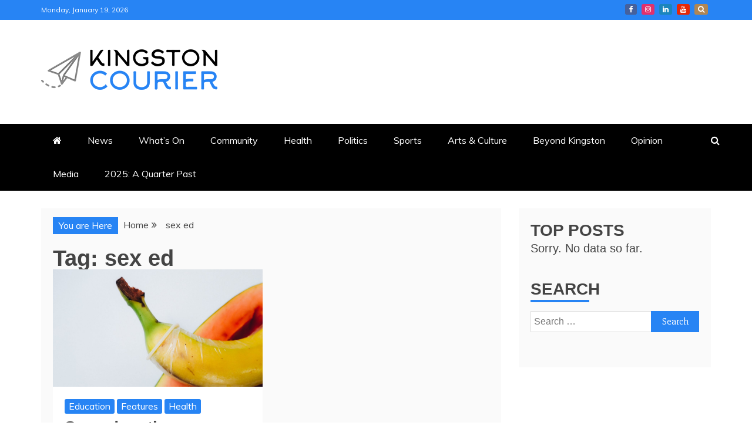

--- FILE ---
content_type: text/html; charset=UTF-8
request_url: https://kingstoncourier.co.uk/tag/sex-ed/
body_size: 75826
content:
<!doctype html>
<html lang="en-US">
<head>
    <meta charset="UTF-8">
    <meta name="viewport" content="width=device-width, initial-scale=1">
    <link rel="profile" href="https://gmpg.org/xfn/11">

    
<!-- Author Meta Tags by Molongui Authorship, visit: https://wordpress.org/plugins/molongui-authorship/ -->
<!-- /Molongui Authorship -->

<meta name='robots' content='index, follow, max-image-preview:large, max-snippet:-1, max-video-preview:-1' />
	<style>img:is([sizes="auto" i], [sizes^="auto," i]) { contain-intrinsic-size: 3000px 1500px }</style>
	
	<!-- This site is optimized with the Yoast SEO plugin v26.3 - https://yoast.com/wordpress/plugins/seo/ -->
	<title>sex ed Archives &#8211; Kingston Courier</title>
	<link rel="canonical" href="https://kingstoncourier.co.uk/tag/sex-ed/" />
	<meta property="og:locale" content="en_US" />
	<meta property="og:type" content="article" />
	<meta property="og:title" content="sex ed Archives &#8211; Kingston Courier" />
	<meta property="og:url" content="https://kingstoncourier.co.uk/tag/sex-ed/" />
	<meta property="og:site_name" content="Kingston Courier" />
	<meta name="twitter:card" content="summary_large_image" />
	<meta name="twitter:site" content="@courierkingston" />
	<script type="application/ld+json" class="yoast-schema-graph">{"@context":"https://schema.org","@graph":[{"@type":"CollectionPage","@id":"https://kingstoncourier.co.uk/tag/sex-ed/","url":"https://kingstoncourier.co.uk/tag/sex-ed/","name":"sex ed Archives &#8211; Kingston Courier","isPartOf":{"@id":"https://kingstoncourier.co.uk/#website"},"primaryImageOfPage":{"@id":"https://kingstoncourier.co.uk/tag/sex-ed/#primaryimage"},"image":{"@id":"https://kingstoncourier.co.uk/tag/sex-ed/#primaryimage"},"thumbnailUrl":"https://kingstoncourier.co.uk/wp-content/uploads/2021/11/Sex-Ed-Feature-Image-1-scaled-e1639066962517.jpg","breadcrumb":{"@id":"https://kingstoncourier.co.uk/tag/sex-ed/#breadcrumb"},"inLanguage":"en-US"},{"@type":"ImageObject","inLanguage":"en-US","@id":"https://kingstoncourier.co.uk/tag/sex-ed/#primaryimage","url":"https://kingstoncourier.co.uk/wp-content/uploads/2021/11/Sex-Ed-Feature-Image-1-scaled-e1639066962517.jpg","contentUrl":"https://kingstoncourier.co.uk/wp-content/uploads/2021/11/Sex-Ed-Feature-Image-1-scaled-e1639066962517.jpg","width":2560,"height":1440,"caption":"Photo by Charles Deluvio on Unsplash"},{"@type":"BreadcrumbList","@id":"https://kingstoncourier.co.uk/tag/sex-ed/#breadcrumb","itemListElement":[{"@type":"ListItem","position":1,"name":"Home","item":"https://kingstoncourier.co.uk/"},{"@type":"ListItem","position":2,"name":"sex ed"}]},{"@type":"WebSite","@id":"https://kingstoncourier.co.uk/#website","url":"https://kingstoncourier.co.uk/","name":"Kingston Courier","description":"News &amp; Views from Kingston and Surrounds","publisher":{"@id":"https://kingstoncourier.co.uk/#organization"},"potentialAction":[{"@type":"SearchAction","target":{"@type":"EntryPoint","urlTemplate":"https://kingstoncourier.co.uk/?s={search_term_string}"},"query-input":{"@type":"PropertyValueSpecification","valueRequired":true,"valueName":"search_term_string"}}],"inLanguage":"en-US"},{"@type":"Organization","@id":"https://kingstoncourier.co.uk/#organization","name":"Kingston University","url":"https://kingstoncourier.co.uk/","logo":{"@type":"ImageObject","inLanguage":"en-US","@id":"https://kingstoncourier.co.uk/#/schema/logo/image/","url":"https://kingstoncourier.co.uk/wp-content/uploads/2023/10/cropped-300.png","contentUrl":"https://kingstoncourier.co.uk/wp-content/uploads/2023/10/cropped-300.png","width":300,"height":69,"caption":"Kingston University"},"image":{"@id":"https://kingstoncourier.co.uk/#/schema/logo/image/"},"sameAs":["https://www.facebook.com/kingstoncourier/","https://x.com/courierkingston","https://www.instagram.com/thekingstoncourier/?hl=en","https://www.youtube.com/channel/UC5paIzw7-oa9kJL77WZY6yA/featured"]}]}</script>
	<!-- / Yoast SEO plugin. -->


<link rel='dns-prefetch' href='//fonts.googleapis.com' />
<link rel="alternate" type="application/rss+xml" title="Kingston Courier &raquo; Feed" href="https://kingstoncourier.co.uk/feed/" />
<link rel="alternate" type="application/rss+xml" title="Kingston Courier &raquo; Comments Feed" href="https://kingstoncourier.co.uk/comments/feed/" />
<script type="text/javascript" id="wpp-js" src="https://kingstoncourier.co.uk/wp-content/plugins/wordpress-popular-posts/assets/js/wpp.min.js?ver=7.3.6" data-sampling="0" data-sampling-rate="100" data-api-url="https://kingstoncourier.co.uk/wp-json/wordpress-popular-posts" data-post-id="0" data-token="67b11e9748" data-lang="0" data-debug="0"></script>
<link rel="alternate" type="application/rss+xml" title="Kingston Courier &raquo; sex ed Tag Feed" href="https://kingstoncourier.co.uk/tag/sex-ed/feed/" />
		<!-- This site uses the Google Analytics by ExactMetrics plugin v8.11.1 - Using Analytics tracking - https://www.exactmetrics.com/ -->
							<script src="//www.googletagmanager.com/gtag/js?id=G-DL7GXEVYDD"  data-cfasync="false" data-wpfc-render="false" type="text/javascript" async></script>
			<script data-cfasync="false" data-wpfc-render="false" type="text/javascript">
				var em_version = '8.11.1';
				var em_track_user = true;
				var em_no_track_reason = '';
								var ExactMetricsDefaultLocations = {"page_location":"https:\/\/kingstoncourier.co.uk\/tag\/sex-ed\/"};
								if ( typeof ExactMetricsPrivacyGuardFilter === 'function' ) {
					var ExactMetricsLocations = (typeof ExactMetricsExcludeQuery === 'object') ? ExactMetricsPrivacyGuardFilter( ExactMetricsExcludeQuery ) : ExactMetricsPrivacyGuardFilter( ExactMetricsDefaultLocations );
				} else {
					var ExactMetricsLocations = (typeof ExactMetricsExcludeQuery === 'object') ? ExactMetricsExcludeQuery : ExactMetricsDefaultLocations;
				}

								var disableStrs = [
										'ga-disable-G-DL7GXEVYDD',
									];

				/* Function to detect opted out users */
				function __gtagTrackerIsOptedOut() {
					for (var index = 0; index < disableStrs.length; index++) {
						if (document.cookie.indexOf(disableStrs[index] + '=true') > -1) {
							return true;
						}
					}

					return false;
				}

				/* Disable tracking if the opt-out cookie exists. */
				if (__gtagTrackerIsOptedOut()) {
					for (var index = 0; index < disableStrs.length; index++) {
						window[disableStrs[index]] = true;
					}
				}

				/* Opt-out function */
				function __gtagTrackerOptout() {
					for (var index = 0; index < disableStrs.length; index++) {
						document.cookie = disableStrs[index] + '=true; expires=Thu, 31 Dec 2099 23:59:59 UTC; path=/';
						window[disableStrs[index]] = true;
					}
				}

				if ('undefined' === typeof gaOptout) {
					function gaOptout() {
						__gtagTrackerOptout();
					}
				}
								window.dataLayer = window.dataLayer || [];

				window.ExactMetricsDualTracker = {
					helpers: {},
					trackers: {},
				};
				if (em_track_user) {
					function __gtagDataLayer() {
						dataLayer.push(arguments);
					}

					function __gtagTracker(type, name, parameters) {
						if (!parameters) {
							parameters = {};
						}

						if (parameters.send_to) {
							__gtagDataLayer.apply(null, arguments);
							return;
						}

						if (type === 'event') {
														parameters.send_to = exactmetrics_frontend.v4_id;
							var hookName = name;
							if (typeof parameters['event_category'] !== 'undefined') {
								hookName = parameters['event_category'] + ':' + name;
							}

							if (typeof ExactMetricsDualTracker.trackers[hookName] !== 'undefined') {
								ExactMetricsDualTracker.trackers[hookName](parameters);
							} else {
								__gtagDataLayer('event', name, parameters);
							}
							
						} else {
							__gtagDataLayer.apply(null, arguments);
						}
					}

					__gtagTracker('js', new Date());
					__gtagTracker('set', {
						'developer_id.dNDMyYj': true,
											});
					if ( ExactMetricsLocations.page_location ) {
						__gtagTracker('set', ExactMetricsLocations);
					}
										__gtagTracker('config', 'G-DL7GXEVYDD', {"forceSSL":"true"} );
										window.gtag = __gtagTracker;										(function () {
						/* https://developers.google.com/analytics/devguides/collection/analyticsjs/ */
						/* ga and __gaTracker compatibility shim. */
						var noopfn = function () {
							return null;
						};
						var newtracker = function () {
							return new Tracker();
						};
						var Tracker = function () {
							return null;
						};
						var p = Tracker.prototype;
						p.get = noopfn;
						p.set = noopfn;
						p.send = function () {
							var args = Array.prototype.slice.call(arguments);
							args.unshift('send');
							__gaTracker.apply(null, args);
						};
						var __gaTracker = function () {
							var len = arguments.length;
							if (len === 0) {
								return;
							}
							var f = arguments[len - 1];
							if (typeof f !== 'object' || f === null || typeof f.hitCallback !== 'function') {
								if ('send' === arguments[0]) {
									var hitConverted, hitObject = false, action;
									if ('event' === arguments[1]) {
										if ('undefined' !== typeof arguments[3]) {
											hitObject = {
												'eventAction': arguments[3],
												'eventCategory': arguments[2],
												'eventLabel': arguments[4],
												'value': arguments[5] ? arguments[5] : 1,
											}
										}
									}
									if ('pageview' === arguments[1]) {
										if ('undefined' !== typeof arguments[2]) {
											hitObject = {
												'eventAction': 'page_view',
												'page_path': arguments[2],
											}
										}
									}
									if (typeof arguments[2] === 'object') {
										hitObject = arguments[2];
									}
									if (typeof arguments[5] === 'object') {
										Object.assign(hitObject, arguments[5]);
									}
									if ('undefined' !== typeof arguments[1].hitType) {
										hitObject = arguments[1];
										if ('pageview' === hitObject.hitType) {
											hitObject.eventAction = 'page_view';
										}
									}
									if (hitObject) {
										action = 'timing' === arguments[1].hitType ? 'timing_complete' : hitObject.eventAction;
										hitConverted = mapArgs(hitObject);
										__gtagTracker('event', action, hitConverted);
									}
								}
								return;
							}

							function mapArgs(args) {
								var arg, hit = {};
								var gaMap = {
									'eventCategory': 'event_category',
									'eventAction': 'event_action',
									'eventLabel': 'event_label',
									'eventValue': 'event_value',
									'nonInteraction': 'non_interaction',
									'timingCategory': 'event_category',
									'timingVar': 'name',
									'timingValue': 'value',
									'timingLabel': 'event_label',
									'page': 'page_path',
									'location': 'page_location',
									'title': 'page_title',
									'referrer' : 'page_referrer',
								};
								for (arg in args) {
																		if (!(!args.hasOwnProperty(arg) || !gaMap.hasOwnProperty(arg))) {
										hit[gaMap[arg]] = args[arg];
									} else {
										hit[arg] = args[arg];
									}
								}
								return hit;
							}

							try {
								f.hitCallback();
							} catch (ex) {
							}
						};
						__gaTracker.create = newtracker;
						__gaTracker.getByName = newtracker;
						__gaTracker.getAll = function () {
							return [];
						};
						__gaTracker.remove = noopfn;
						__gaTracker.loaded = true;
						window['__gaTracker'] = __gaTracker;
					})();
									} else {
										console.log("");
					(function () {
						function __gtagTracker() {
							return null;
						}

						window['__gtagTracker'] = __gtagTracker;
						window['gtag'] = __gtagTracker;
					})();
									}
			</script>
							<!-- / Google Analytics by ExactMetrics -->
		<script type="text/javascript">
/* <![CDATA[ */
window._wpemojiSettings = {"baseUrl":"https:\/\/s.w.org\/images\/core\/emoji\/16.0.1\/72x72\/","ext":".png","svgUrl":"https:\/\/s.w.org\/images\/core\/emoji\/16.0.1\/svg\/","svgExt":".svg","source":{"concatemoji":"https:\/\/kingstoncourier.co.uk\/wp-includes\/js\/wp-emoji-release.min.js?ver=6.8.3"}};
/*! This file is auto-generated */
!function(s,n){var o,i,e;function c(e){try{var t={supportTests:e,timestamp:(new Date).valueOf()};sessionStorage.setItem(o,JSON.stringify(t))}catch(e){}}function p(e,t,n){e.clearRect(0,0,e.canvas.width,e.canvas.height),e.fillText(t,0,0);var t=new Uint32Array(e.getImageData(0,0,e.canvas.width,e.canvas.height).data),a=(e.clearRect(0,0,e.canvas.width,e.canvas.height),e.fillText(n,0,0),new Uint32Array(e.getImageData(0,0,e.canvas.width,e.canvas.height).data));return t.every(function(e,t){return e===a[t]})}function u(e,t){e.clearRect(0,0,e.canvas.width,e.canvas.height),e.fillText(t,0,0);for(var n=e.getImageData(16,16,1,1),a=0;a<n.data.length;a++)if(0!==n.data[a])return!1;return!0}function f(e,t,n,a){switch(t){case"flag":return n(e,"\ud83c\udff3\ufe0f\u200d\u26a7\ufe0f","\ud83c\udff3\ufe0f\u200b\u26a7\ufe0f")?!1:!n(e,"\ud83c\udde8\ud83c\uddf6","\ud83c\udde8\u200b\ud83c\uddf6")&&!n(e,"\ud83c\udff4\udb40\udc67\udb40\udc62\udb40\udc65\udb40\udc6e\udb40\udc67\udb40\udc7f","\ud83c\udff4\u200b\udb40\udc67\u200b\udb40\udc62\u200b\udb40\udc65\u200b\udb40\udc6e\u200b\udb40\udc67\u200b\udb40\udc7f");case"emoji":return!a(e,"\ud83e\udedf")}return!1}function g(e,t,n,a){var r="undefined"!=typeof WorkerGlobalScope&&self instanceof WorkerGlobalScope?new OffscreenCanvas(300,150):s.createElement("canvas"),o=r.getContext("2d",{willReadFrequently:!0}),i=(o.textBaseline="top",o.font="600 32px Arial",{});return e.forEach(function(e){i[e]=t(o,e,n,a)}),i}function t(e){var t=s.createElement("script");t.src=e,t.defer=!0,s.head.appendChild(t)}"undefined"!=typeof Promise&&(o="wpEmojiSettingsSupports",i=["flag","emoji"],n.supports={everything:!0,everythingExceptFlag:!0},e=new Promise(function(e){s.addEventListener("DOMContentLoaded",e,{once:!0})}),new Promise(function(t){var n=function(){try{var e=JSON.parse(sessionStorage.getItem(o));if("object"==typeof e&&"number"==typeof e.timestamp&&(new Date).valueOf()<e.timestamp+604800&&"object"==typeof e.supportTests)return e.supportTests}catch(e){}return null}();if(!n){if("undefined"!=typeof Worker&&"undefined"!=typeof OffscreenCanvas&&"undefined"!=typeof URL&&URL.createObjectURL&&"undefined"!=typeof Blob)try{var e="postMessage("+g.toString()+"("+[JSON.stringify(i),f.toString(),p.toString(),u.toString()].join(",")+"));",a=new Blob([e],{type:"text/javascript"}),r=new Worker(URL.createObjectURL(a),{name:"wpTestEmojiSupports"});return void(r.onmessage=function(e){c(n=e.data),r.terminate(),t(n)})}catch(e){}c(n=g(i,f,p,u))}t(n)}).then(function(e){for(var t in e)n.supports[t]=e[t],n.supports.everything=n.supports.everything&&n.supports[t],"flag"!==t&&(n.supports.everythingExceptFlag=n.supports.everythingExceptFlag&&n.supports[t]);n.supports.everythingExceptFlag=n.supports.everythingExceptFlag&&!n.supports.flag,n.DOMReady=!1,n.readyCallback=function(){n.DOMReady=!0}}).then(function(){return e}).then(function(){var e;n.supports.everything||(n.readyCallback(),(e=n.source||{}).concatemoji?t(e.concatemoji):e.wpemoji&&e.twemoji&&(t(e.twemoji),t(e.wpemoji)))}))}((window,document),window._wpemojiSettings);
/* ]]> */
</script>
<style id='wp-emoji-styles-inline-css' type='text/css'>

	img.wp-smiley, img.emoji {
		display: inline !important;
		border: none !important;
		box-shadow: none !important;
		height: 1em !important;
		width: 1em !important;
		margin: 0 0.07em !important;
		vertical-align: -0.1em !important;
		background: none !important;
		padding: 0 !important;
	}
</style>
<link rel='stylesheet' id='wp-block-library-css' href='https://kingstoncourier.co.uk/wp-includes/css/dist/block-library/style.min.css?ver=6.8.3' type='text/css' media='all' />
<style id='wp-block-library-theme-inline-css' type='text/css'>
.wp-block-audio :where(figcaption){color:#555;font-size:13px;text-align:center}.is-dark-theme .wp-block-audio :where(figcaption){color:#ffffffa6}.wp-block-audio{margin:0 0 1em}.wp-block-code{border:1px solid #ccc;border-radius:4px;font-family:Menlo,Consolas,monaco,monospace;padding:.8em 1em}.wp-block-embed :where(figcaption){color:#555;font-size:13px;text-align:center}.is-dark-theme .wp-block-embed :where(figcaption){color:#ffffffa6}.wp-block-embed{margin:0 0 1em}.blocks-gallery-caption{color:#555;font-size:13px;text-align:center}.is-dark-theme .blocks-gallery-caption{color:#ffffffa6}:root :where(.wp-block-image figcaption){color:#555;font-size:13px;text-align:center}.is-dark-theme :root :where(.wp-block-image figcaption){color:#ffffffa6}.wp-block-image{margin:0 0 1em}.wp-block-pullquote{border-bottom:4px solid;border-top:4px solid;color:currentColor;margin-bottom:1.75em}.wp-block-pullquote cite,.wp-block-pullquote footer,.wp-block-pullquote__citation{color:currentColor;font-size:.8125em;font-style:normal;text-transform:uppercase}.wp-block-quote{border-left:.25em solid;margin:0 0 1.75em;padding-left:1em}.wp-block-quote cite,.wp-block-quote footer{color:currentColor;font-size:.8125em;font-style:normal;position:relative}.wp-block-quote:where(.has-text-align-right){border-left:none;border-right:.25em solid;padding-left:0;padding-right:1em}.wp-block-quote:where(.has-text-align-center){border:none;padding-left:0}.wp-block-quote.is-large,.wp-block-quote.is-style-large,.wp-block-quote:where(.is-style-plain){border:none}.wp-block-search .wp-block-search__label{font-weight:700}.wp-block-search__button{border:1px solid #ccc;padding:.375em .625em}:where(.wp-block-group.has-background){padding:1.25em 2.375em}.wp-block-separator.has-css-opacity{opacity:.4}.wp-block-separator{border:none;border-bottom:2px solid;margin-left:auto;margin-right:auto}.wp-block-separator.has-alpha-channel-opacity{opacity:1}.wp-block-separator:not(.is-style-wide):not(.is-style-dots){width:100px}.wp-block-separator.has-background:not(.is-style-dots){border-bottom:none;height:1px}.wp-block-separator.has-background:not(.is-style-wide):not(.is-style-dots){height:2px}.wp-block-table{margin:0 0 1em}.wp-block-table td,.wp-block-table th{word-break:normal}.wp-block-table :where(figcaption){color:#555;font-size:13px;text-align:center}.is-dark-theme .wp-block-table :where(figcaption){color:#ffffffa6}.wp-block-video :where(figcaption){color:#555;font-size:13px;text-align:center}.is-dark-theme .wp-block-video :where(figcaption){color:#ffffffa6}.wp-block-video{margin:0 0 1em}:root :where(.wp-block-template-part.has-background){margin-bottom:0;margin-top:0;padding:1.25em 2.375em}
</style>
<style id='classic-theme-styles-inline-css' type='text/css'>
/*! This file is auto-generated */
.wp-block-button__link{color:#fff;background-color:#32373c;border-radius:9999px;box-shadow:none;text-decoration:none;padding:calc(.667em + 2px) calc(1.333em + 2px);font-size:1.125em}.wp-block-file__button{background:#32373c;color:#fff;text-decoration:none}
</style>
<link rel='stylesheet' id='liveblog24_live_blogging_tool-cgb-style-css-css' href='https://kingstoncourier.co.uk/wp-content/plugins/24liveblog/dist/blocks.style.build.css' type='text/css' media='all' />
<style id='collapsing-archives-style-inline-css' type='text/css'>


</style>
<style id='global-styles-inline-css' type='text/css'>
:root{--wp--preset--aspect-ratio--square: 1;--wp--preset--aspect-ratio--4-3: 4/3;--wp--preset--aspect-ratio--3-4: 3/4;--wp--preset--aspect-ratio--3-2: 3/2;--wp--preset--aspect-ratio--2-3: 2/3;--wp--preset--aspect-ratio--16-9: 16/9;--wp--preset--aspect-ratio--9-16: 9/16;--wp--preset--color--black: #000000;--wp--preset--color--cyan-bluish-gray: #abb8c3;--wp--preset--color--white: #ffffff;--wp--preset--color--pale-pink: #f78da7;--wp--preset--color--vivid-red: #cf2e2e;--wp--preset--color--luminous-vivid-orange: #ff6900;--wp--preset--color--luminous-vivid-amber: #fcb900;--wp--preset--color--light-green-cyan: #7bdcb5;--wp--preset--color--vivid-green-cyan: #00d084;--wp--preset--color--pale-cyan-blue: #8ed1fc;--wp--preset--color--vivid-cyan-blue: #0693e3;--wp--preset--color--vivid-purple: #9b51e0;--wp--preset--gradient--vivid-cyan-blue-to-vivid-purple: linear-gradient(135deg,rgba(6,147,227,1) 0%,rgb(155,81,224) 100%);--wp--preset--gradient--light-green-cyan-to-vivid-green-cyan: linear-gradient(135deg,rgb(122,220,180) 0%,rgb(0,208,130) 100%);--wp--preset--gradient--luminous-vivid-amber-to-luminous-vivid-orange: linear-gradient(135deg,rgba(252,185,0,1) 0%,rgba(255,105,0,1) 100%);--wp--preset--gradient--luminous-vivid-orange-to-vivid-red: linear-gradient(135deg,rgba(255,105,0,1) 0%,rgb(207,46,46) 100%);--wp--preset--gradient--very-light-gray-to-cyan-bluish-gray: linear-gradient(135deg,rgb(238,238,238) 0%,rgb(169,184,195) 100%);--wp--preset--gradient--cool-to-warm-spectrum: linear-gradient(135deg,rgb(74,234,220) 0%,rgb(151,120,209) 20%,rgb(207,42,186) 40%,rgb(238,44,130) 60%,rgb(251,105,98) 80%,rgb(254,248,76) 100%);--wp--preset--gradient--blush-light-purple: linear-gradient(135deg,rgb(255,206,236) 0%,rgb(152,150,240) 100%);--wp--preset--gradient--blush-bordeaux: linear-gradient(135deg,rgb(254,205,165) 0%,rgb(254,45,45) 50%,rgb(107,0,62) 100%);--wp--preset--gradient--luminous-dusk: linear-gradient(135deg,rgb(255,203,112) 0%,rgb(199,81,192) 50%,rgb(65,88,208) 100%);--wp--preset--gradient--pale-ocean: linear-gradient(135deg,rgb(255,245,203) 0%,rgb(182,227,212) 50%,rgb(51,167,181) 100%);--wp--preset--gradient--electric-grass: linear-gradient(135deg,rgb(202,248,128) 0%,rgb(113,206,126) 100%);--wp--preset--gradient--midnight: linear-gradient(135deg,rgb(2,3,129) 0%,rgb(40,116,252) 100%);--wp--preset--font-size--small: 13px;--wp--preset--font-size--medium: 20px;--wp--preset--font-size--large: 36px;--wp--preset--font-size--x-large: 42px;--wp--preset--spacing--20: 0.44rem;--wp--preset--spacing--30: 0.67rem;--wp--preset--spacing--40: 1rem;--wp--preset--spacing--50: 1.5rem;--wp--preset--spacing--60: 2.25rem;--wp--preset--spacing--70: 3.38rem;--wp--preset--spacing--80: 5.06rem;--wp--preset--shadow--natural: 6px 6px 9px rgba(0, 0, 0, 0.2);--wp--preset--shadow--deep: 12px 12px 50px rgba(0, 0, 0, 0.4);--wp--preset--shadow--sharp: 6px 6px 0px rgba(0, 0, 0, 0.2);--wp--preset--shadow--outlined: 6px 6px 0px -3px rgba(255, 255, 255, 1), 6px 6px rgba(0, 0, 0, 1);--wp--preset--shadow--crisp: 6px 6px 0px rgba(0, 0, 0, 1);}:where(.is-layout-flex){gap: 0.5em;}:where(.is-layout-grid){gap: 0.5em;}body .is-layout-flex{display: flex;}.is-layout-flex{flex-wrap: wrap;align-items: center;}.is-layout-flex > :is(*, div){margin: 0;}body .is-layout-grid{display: grid;}.is-layout-grid > :is(*, div){margin: 0;}:where(.wp-block-columns.is-layout-flex){gap: 2em;}:where(.wp-block-columns.is-layout-grid){gap: 2em;}:where(.wp-block-post-template.is-layout-flex){gap: 1.25em;}:where(.wp-block-post-template.is-layout-grid){gap: 1.25em;}.has-black-color{color: var(--wp--preset--color--black) !important;}.has-cyan-bluish-gray-color{color: var(--wp--preset--color--cyan-bluish-gray) !important;}.has-white-color{color: var(--wp--preset--color--white) !important;}.has-pale-pink-color{color: var(--wp--preset--color--pale-pink) !important;}.has-vivid-red-color{color: var(--wp--preset--color--vivid-red) !important;}.has-luminous-vivid-orange-color{color: var(--wp--preset--color--luminous-vivid-orange) !important;}.has-luminous-vivid-amber-color{color: var(--wp--preset--color--luminous-vivid-amber) !important;}.has-light-green-cyan-color{color: var(--wp--preset--color--light-green-cyan) !important;}.has-vivid-green-cyan-color{color: var(--wp--preset--color--vivid-green-cyan) !important;}.has-pale-cyan-blue-color{color: var(--wp--preset--color--pale-cyan-blue) !important;}.has-vivid-cyan-blue-color{color: var(--wp--preset--color--vivid-cyan-blue) !important;}.has-vivid-purple-color{color: var(--wp--preset--color--vivid-purple) !important;}.has-black-background-color{background-color: var(--wp--preset--color--black) !important;}.has-cyan-bluish-gray-background-color{background-color: var(--wp--preset--color--cyan-bluish-gray) !important;}.has-white-background-color{background-color: var(--wp--preset--color--white) !important;}.has-pale-pink-background-color{background-color: var(--wp--preset--color--pale-pink) !important;}.has-vivid-red-background-color{background-color: var(--wp--preset--color--vivid-red) !important;}.has-luminous-vivid-orange-background-color{background-color: var(--wp--preset--color--luminous-vivid-orange) !important;}.has-luminous-vivid-amber-background-color{background-color: var(--wp--preset--color--luminous-vivid-amber) !important;}.has-light-green-cyan-background-color{background-color: var(--wp--preset--color--light-green-cyan) !important;}.has-vivid-green-cyan-background-color{background-color: var(--wp--preset--color--vivid-green-cyan) !important;}.has-pale-cyan-blue-background-color{background-color: var(--wp--preset--color--pale-cyan-blue) !important;}.has-vivid-cyan-blue-background-color{background-color: var(--wp--preset--color--vivid-cyan-blue) !important;}.has-vivid-purple-background-color{background-color: var(--wp--preset--color--vivid-purple) !important;}.has-black-border-color{border-color: var(--wp--preset--color--black) !important;}.has-cyan-bluish-gray-border-color{border-color: var(--wp--preset--color--cyan-bluish-gray) !important;}.has-white-border-color{border-color: var(--wp--preset--color--white) !important;}.has-pale-pink-border-color{border-color: var(--wp--preset--color--pale-pink) !important;}.has-vivid-red-border-color{border-color: var(--wp--preset--color--vivid-red) !important;}.has-luminous-vivid-orange-border-color{border-color: var(--wp--preset--color--luminous-vivid-orange) !important;}.has-luminous-vivid-amber-border-color{border-color: var(--wp--preset--color--luminous-vivid-amber) !important;}.has-light-green-cyan-border-color{border-color: var(--wp--preset--color--light-green-cyan) !important;}.has-vivid-green-cyan-border-color{border-color: var(--wp--preset--color--vivid-green-cyan) !important;}.has-pale-cyan-blue-border-color{border-color: var(--wp--preset--color--pale-cyan-blue) !important;}.has-vivid-cyan-blue-border-color{border-color: var(--wp--preset--color--vivid-cyan-blue) !important;}.has-vivid-purple-border-color{border-color: var(--wp--preset--color--vivid-purple) !important;}.has-vivid-cyan-blue-to-vivid-purple-gradient-background{background: var(--wp--preset--gradient--vivid-cyan-blue-to-vivid-purple) !important;}.has-light-green-cyan-to-vivid-green-cyan-gradient-background{background: var(--wp--preset--gradient--light-green-cyan-to-vivid-green-cyan) !important;}.has-luminous-vivid-amber-to-luminous-vivid-orange-gradient-background{background: var(--wp--preset--gradient--luminous-vivid-amber-to-luminous-vivid-orange) !important;}.has-luminous-vivid-orange-to-vivid-red-gradient-background{background: var(--wp--preset--gradient--luminous-vivid-orange-to-vivid-red) !important;}.has-very-light-gray-to-cyan-bluish-gray-gradient-background{background: var(--wp--preset--gradient--very-light-gray-to-cyan-bluish-gray) !important;}.has-cool-to-warm-spectrum-gradient-background{background: var(--wp--preset--gradient--cool-to-warm-spectrum) !important;}.has-blush-light-purple-gradient-background{background: var(--wp--preset--gradient--blush-light-purple) !important;}.has-blush-bordeaux-gradient-background{background: var(--wp--preset--gradient--blush-bordeaux) !important;}.has-luminous-dusk-gradient-background{background: var(--wp--preset--gradient--luminous-dusk) !important;}.has-pale-ocean-gradient-background{background: var(--wp--preset--gradient--pale-ocean) !important;}.has-electric-grass-gradient-background{background: var(--wp--preset--gradient--electric-grass) !important;}.has-midnight-gradient-background{background: var(--wp--preset--gradient--midnight) !important;}.has-small-font-size{font-size: var(--wp--preset--font-size--small) !important;}.has-medium-font-size{font-size: var(--wp--preset--font-size--medium) !important;}.has-large-font-size{font-size: var(--wp--preset--font-size--large) !important;}.has-x-large-font-size{font-size: var(--wp--preset--font-size--x-large) !important;}
:where(.wp-block-post-template.is-layout-flex){gap: 1.25em;}:where(.wp-block-post-template.is-layout-grid){gap: 1.25em;}
:where(.wp-block-columns.is-layout-flex){gap: 2em;}:where(.wp-block-columns.is-layout-grid){gap: 2em;}
:root :where(.wp-block-pullquote){font-size: 1.5em;line-height: 1.6;}
</style>
<link rel='stylesheet' id='wordpress-popular-posts-css-css' href='https://kingstoncourier.co.uk/wp-content/plugins/wordpress-popular-posts/assets/css/wpp.css?ver=7.3.6' type='text/css' media='all' />
<link rel='stylesheet' id='refined-news-heading-css' href='//fonts.googleapis.com/css?family=Oswald&#038;ver=6.8.3' type='text/css' media='all' />
<link rel='stylesheet' id='refined-magazine-style-css' href='https://kingstoncourier.co.uk/wp-content/themes/refined-magazine/style.css?ver=6.8.3' type='text/css' media='all' />
<style id='refined-magazine-style-inline-css' type='text/css'>
.site-branding h1, .site-branding p.site-title,.ct-dark-mode .site-title a, .site-title, .site-title a, .site-title a:hover, .site-title a:visited:hover { color: #blank; }.ct-dark-mode .site-title a:hover,.site-title a:hover, .site-title a:visited:hover, .ct-dark-mode .site-title a:visited:hover { color: #ffffff; }.ct-dark-mode .site-branding  .site-description, .site-branding  .site-description { color: #ffffff; }.entry-content a, .entry-title a:hover, .related-title a:hover, .posts-navigation .nav-previous a:hover, .post-navigation .nav-previous a:hover, .posts-navigation .nav-next a:hover, .post-navigation .nav-next a:hover, #comments .comment-content a:hover, #comments .comment-author a:hover, .offcanvas-menu nav ul.top-menu li a:hover, .offcanvas-menu nav ul.top-menu li.current-menu-item > a, .error-404-title, #refined-magazine-breadcrumbs a:hover, .entry-content a.read-more-text:hover, a:hover, a:visited:hover, .widget_refined_magazine_category_tabbed_widget.widget ul.ct-nav-tabs li a  { color : #2784f4; }.candid-refined-post-format, .refined-magazine-featured-block .refined-magazine-col-2 .candid-refined-post-format, .cat-links a,.top-bar,.main-navigation ul li a:hover, .main-navigation ul li.current-menu-item > a, .main-navigation ul li a:hover, .main-navigation ul li.current-menu-item > a, .trending-title, .search-form input[type=submit], input[type="submit"], ::selection, #toTop, .breadcrumbs span.breadcrumb, article.sticky .refined-magazine-content-container, .candid-pagination .page-numbers.current, .candid-pagination .page-numbers:hover, .ct-title-head, .widget-title:before, .widget ul.ct-nav-tabs:before, .widget ul.ct-nav-tabs li.ct-title-head:hover, .widget ul.ct-nav-tabs li.ct-title-head.ui-tabs-active { background-color : #2784f4; }.candid-refined-post-format, .refined-magazine-featured-block .refined-magazine-col-2 .candid-refined-post-format, blockquote, .search-form input[type="submit"], input[type="submit"], .candid-pagination .page-numbers { border-color : #2784f4; }.cat-links a:focus{ outline : 1px dashed #2784f4; }.ct-post-overlay .post-content, .ct-post-overlay .post-content a, .widget .ct-post-overlay .post-content a, .widget .ct-post-overlay .post-content a:visited, .ct-post-overlay .post-content a:visited:hover, .slide-details:hover .cat-links a { color: #fff; }
                    .cat-1 .ct-title-head,
                    .cat-1.widget-title:before,
                     .cat-1 .widget-title:before,
                      .ct-cat-item-1{
                    background: #2784f4!important;
                    }
                    
                    .widget_refined_magazine_category_tabbed_widget.widget ul.ct-nav-tabs li a.ct-tab-1 {
                    color: #2784f4!important;
                    }
                    
                    .cat-3 .ct-title-head,
                    .cat-3.widget-title:before,
                     .cat-3 .widget-title:before,
                      .ct-cat-item-3{
                    background: #2784f4!important;
                    }
                    
                    .widget_refined_magazine_category_tabbed_widget.widget ul.ct-nav-tabs li a.ct-tab-3 {
                    color: #2784f4!important;
                    }
                    
                    .cat-4 .ct-title-head,
                    .cat-4.widget-title:before,
                     .cat-4 .widget-title:before,
                      .ct-cat-item-4{
                    background: #2784f4!important;
                    }
                    
                    .widget_refined_magazine_category_tabbed_widget.widget ul.ct-nav-tabs li a.ct-tab-4 {
                    color: #2784f4!important;
                    }
                    
                    .cat-5 .ct-title-head,
                    .cat-5.widget-title:before,
                     .cat-5 .widget-title:before,
                      .ct-cat-item-5{
                    background: #2784f4!important;
                    }
                    
                    .widget_refined_magazine_category_tabbed_widget.widget ul.ct-nav-tabs li a.ct-tab-5 {
                    color: #2784f4!important;
                    }
                    
                    .cat-6 .ct-title-head,
                    .cat-6.widget-title:before,
                     .cat-6 .widget-title:before,
                      .ct-cat-item-6{
                    background: #2784f4!important;
                    }
                    
                    .widget_refined_magazine_category_tabbed_widget.widget ul.ct-nav-tabs li a.ct-tab-6 {
                    color: #2784f4!important;
                    }
                    
                    .cat-7 .ct-title-head,
                    .cat-7.widget-title:before,
                     .cat-7 .widget-title:before,
                      .ct-cat-item-7{
                    background: #2784f4!important;
                    }
                    
                    .widget_refined_magazine_category_tabbed_widget.widget ul.ct-nav-tabs li a.ct-tab-7 {
                    color: #2784f4!important;
                    }
                    
                    .cat-8 .ct-title-head,
                    .cat-8.widget-title:before,
                     .cat-8 .widget-title:before,
                      .ct-cat-item-8{
                    background: #2784f4!important;
                    }
                    
                    .widget_refined_magazine_category_tabbed_widget.widget ul.ct-nav-tabs li a.ct-tab-8 {
                    color: #2784f4!important;
                    }
                    
                    .cat-917 .ct-title-head,
                    .cat-917.widget-title:before,
                     .cat-917 .widget-title:before,
                      .ct-cat-item-917{
                    background: #2784f4!important;
                    }
                    
                    .widget_refined_magazine_category_tabbed_widget.widget ul.ct-nav-tabs li a.ct-tab-917 {
                    color: #2784f4!important;
                    }
                    
                    .cat-918 .ct-title-head,
                    .cat-918.widget-title:before,
                     .cat-918 .widget-title:before,
                      .ct-cat-item-918{
                    background: #2784f4!important;
                    }
                    
                    .widget_refined_magazine_category_tabbed_widget.widget ul.ct-nav-tabs li a.ct-tab-918 {
                    color: #2784f4!important;
                    }
                    
                    .cat-2001 .ct-title-head,
                    .cat-2001.widget-title:before,
                     .cat-2001 .widget-title:before,
                      .ct-cat-item-2001{
                    background: #2784f4!important;
                    }
                    
                    .widget_refined_magazine_category_tabbed_widget.widget ul.ct-nav-tabs li a.ct-tab-2001 {
                    color: #2784f4!important;
                    }
                    
                    .cat-2459 .ct-title-head,
                    .cat-2459.widget-title:before,
                     .cat-2459 .widget-title:before,
                      .ct-cat-item-2459{
                    background: #2784f4!important;
                    }
                    
                    .widget_refined_magazine_category_tabbed_widget.widget ul.ct-nav-tabs li a.ct-tab-2459 {
                    color: #2784f4!important;
                    }
                    
                    .cat-2553 .ct-title-head,
                    .cat-2553.widget-title:before,
                     .cat-2553 .widget-title:before,
                      .ct-cat-item-2553{
                    background: #2784f4!important;
                    }
                    
                    .widget_refined_magazine_category_tabbed_widget.widget ul.ct-nav-tabs li a.ct-tab-2553 {
                    color: #2784f4!important;
                    }
                    
                    .cat-2954 .ct-title-head,
                    .cat-2954.widget-title:before,
                     .cat-2954 .widget-title:before,
                      .ct-cat-item-2954{
                    background: #2784f4!important;
                    }
                    
                    .widget_refined_magazine_category_tabbed_widget.widget ul.ct-nav-tabs li a.ct-tab-2954 {
                    color: #2784f4!important;
                    }
                    
                    .cat-3243 .ct-title-head,
                    .cat-3243.widget-title:before,
                     .cat-3243 .widget-title:before,
                      .ct-cat-item-3243{
                    background: #2784f4!important;
                    }
                    
                    .widget_refined_magazine_category_tabbed_widget.widget ul.ct-nav-tabs li a.ct-tab-3243 {
                    color: #2784f4!important;
                    }
                    
                    .cat-3244 .ct-title-head,
                    .cat-3244.widget-title:before,
                     .cat-3244 .widget-title:before,
                      .ct-cat-item-3244{
                    background: #2784f4!important;
                    }
                    
                    .widget_refined_magazine_category_tabbed_widget.widget ul.ct-nav-tabs li a.ct-tab-3244 {
                    color: #2784f4!important;
                    }
                    
                    .cat-3245 .ct-title-head,
                    .cat-3245.widget-title:before,
                     .cat-3245 .widget-title:before,
                      .ct-cat-item-3245{
                    background: #2784f4!important;
                    }
                    
                    .widget_refined_magazine_category_tabbed_widget.widget ul.ct-nav-tabs li a.ct-tab-3245 {
                    color: #2784f4!important;
                    }
                    
                    .cat-3315 .ct-title-head,
                    .cat-3315.widget-title:before,
                     .cat-3315 .widget-title:before,
                      .ct-cat-item-3315{
                    background: #2784f4!important;
                    }
                    
                    .widget_refined_magazine_category_tabbed_widget.widget ul.ct-nav-tabs li a.ct-tab-3315 {
                    color: #2784f4!important;
                    }
                    
                    .cat-3316 .ct-title-head,
                    .cat-3316.widget-title:before,
                     .cat-3316 .widget-title:before,
                      .ct-cat-item-3316{
                    background: #2784f4!important;
                    }
                    
                    .widget_refined_magazine_category_tabbed_widget.widget ul.ct-nav-tabs li a.ct-tab-3316 {
                    color: #2784f4!important;
                    }
                    
                    .cat-3394 .ct-title-head,
                    .cat-3394.widget-title:before,
                     .cat-3394 .widget-title:before,
                      .ct-cat-item-3394{
                    background: #2784f4!important;
                    }
                    
                    .widget_refined_magazine_category_tabbed_widget.widget ul.ct-nav-tabs li a.ct-tab-3394 {
                    color: #2784f4!important;
                    }
                    
                    .cat-3762 .ct-title-head,
                    .cat-3762.widget-title:before,
                     .cat-3762 .widget-title:before,
                      .ct-cat-item-3762{
                    background: #2784f4!important;
                    }
                    
                    .widget_refined_magazine_category_tabbed_widget.widget ul.ct-nav-tabs li a.ct-tab-3762 {
                    color: #2784f4!important;
                    }
                    
                    .cat-4073 .ct-title-head,
                    .cat-4073.widget-title:before,
                     .cat-4073 .widget-title:before,
                      .ct-cat-item-4073{
                    background: #2784f4!important;
                    }
                    
                    .widget_refined_magazine_category_tabbed_widget.widget ul.ct-nav-tabs li a.ct-tab-4073 {
                    color: #2784f4!important;
                    }
                    
                    .cat-4183 .ct-title-head,
                    .cat-4183.widget-title:before,
                     .cat-4183 .widget-title:before,
                      .ct-cat-item-4183{
                    background: #2784f4!important;
                    }
                    
                    .widget_refined_magazine_category_tabbed_widget.widget ul.ct-nav-tabs li a.ct-tab-4183 {
                    color: #2784f4!important;
                    }
                    
                    .cat-4483 .ct-title-head,
                    .cat-4483.widget-title:before,
                     .cat-4483 .widget-title:before,
                      .ct-cat-item-4483{
                    background: #2784f4!important;
                    }
                    
                    .widget_refined_magazine_category_tabbed_widget.widget ul.ct-nav-tabs li a.ct-tab-4483 {
                    color: #2784f4!important;
                    }
                    
                    .cat-4585 .ct-title-head,
                    .cat-4585.widget-title:before,
                     .cat-4585 .widget-title:before,
                      .ct-cat-item-4585{
                    background: #2784f4!important;
                    }
                    
                    .widget_refined_magazine_category_tabbed_widget.widget ul.ct-nav-tabs li a.ct-tab-4585 {
                    color: #2784f4!important;
                    }
                    
                    .cat-5043 .ct-title-head,
                    .cat-5043.widget-title:before,
                     .cat-5043 .widget-title:before,
                      .ct-cat-item-5043{
                    background: #2784f4!important;
                    }
                    
                    .widget_refined_magazine_category_tabbed_widget.widget ul.ct-nav-tabs li a.ct-tab-5043 {
                    color: #2784f4!important;
                    }
                    .logo-wrapper-block{background-color : #ffffff; }@media (min-width: 1600px){.ct-boxed #page{max-width : 1500px; }}
</style>
<link rel='stylesheet' id='refined-news-style-css' href='https://kingstoncourier.co.uk/wp-content/themes/refined-news/style.css?ver=1.0.5' type='text/css' media='all' />
<link rel='stylesheet' id='google-fonts-css' href='//fonts.googleapis.com/css?family=Slabo+27px%7CMuli&#038;display=swap&#038;ver=6.8.3' type='text/css' media='all' />
<link rel='stylesheet' id='font-awesome-4-css' href='https://kingstoncourier.co.uk/wp-content/themes/refined-magazine/candidthemes/assets/framework/Font-Awesome/css/font-awesome.min.css?ver=1.0.0' type='text/css' media='all' />
<link rel='stylesheet' id='slick-css-css' href='https://kingstoncourier.co.uk/wp-content/themes/refined-magazine/candidthemes/assets/framework/slick/slick.css?ver=6.8.3' type='text/css' media='all' />
<link rel='stylesheet' id='slick-theme-css-css' href='https://kingstoncourier.co.uk/wp-content/themes/refined-magazine/candidthemes/assets/framework/slick/slick-theme.css?ver=6.8.3' type='text/css' media='all' />
<script type="text/javascript" src="https://kingstoncourier.co.uk/wp-content/plugins/google-analytics-dashboard-for-wp/assets/js/frontend-gtag.min.js?ver=8.11.1" id="exactmetrics-frontend-script-js" async="async" data-wp-strategy="async"></script>
<script data-cfasync="false" data-wpfc-render="false" type="text/javascript" id='exactmetrics-frontend-script-js-extra'>/* <![CDATA[ */
var exactmetrics_frontend = {"js_events_tracking":"true","download_extensions":"zip,mp3,mpeg,pdf,docx,pptx,xlsx,rar","inbound_paths":"[{\"path\":\"\\\/go\\\/\",\"label\":\"affiliate\"},{\"path\":\"\\\/recommend\\\/\",\"label\":\"affiliate\"}]","home_url":"https:\/\/kingstoncourier.co.uk","hash_tracking":"false","v4_id":"G-DL7GXEVYDD"};/* ]]> */
</script>
<script type="text/javascript" src="https://kingstoncourier.co.uk/wp-includes/js/jquery/jquery.min.js?ver=3.7.1" id="jquery-core-js"></script>
<script type="text/javascript" src="https://kingstoncourier.co.uk/wp-includes/js/jquery/jquery-migrate.min.js?ver=3.4.1" id="jquery-migrate-js"></script>
<link rel="https://api.w.org/" href="https://kingstoncourier.co.uk/wp-json/" /><link rel="alternate" title="JSON" type="application/json" href="https://kingstoncourier.co.uk/wp-json/wp/v2/tags/4898" /><link rel="EditURI" type="application/rsd+xml" title="RSD" href="https://kingstoncourier.co.uk/xmlrpc.php?rsd" />
<meta name="generator" content="WordPress 6.8.3" />
        <script>
            var errorQueue = [];
            let timeout;

            var errorMessage = '';


            function isBot() {
                const bots = ['crawler', 'spider', 'baidu', 'duckduckgo', 'bot', 'googlebot', 'bingbot', 'facebook', 'slurp', 'twitter', 'yahoo'];
                const userAgent = navigator.userAgent.toLowerCase();
                return bots.some(bot => userAgent.includes(bot));
            }

            /*
            window.onerror = function(msg, url, line) {
            // window.addEventListener('error', function(event) {
                console.error("Linha 600");

                var errorMessage = [
                    'Message: ' + msg,
                    'URL: ' + url,
                    'Line: ' + line
                ].join(' - ');
                */


            // Captura erros síncronos e alguns assíncronos
            window.addEventListener('error', function(event) {
                var msg = event.message;
                if (msg === "Script error.") {
                    console.error("Script error detected - maybe problem cross-origin");
                    return;
                }
                errorMessage = [
                    'Message: ' + msg,
                    'URL: ' + event.filename,
                    'Line: ' + event.lineno
                ].join(' - ');
                if (isBot()) {
                    return;
                }
                errorQueue.push(errorMessage);
                handleErrorQueue();
            });

            // Captura rejeições de promessas
            window.addEventListener('unhandledrejection', function(event) {
                errorMessage = 'Promise Rejection: ' + (event.reason || 'Unknown reason');
                if (isBot()) {
                    return;
                }
                errorQueue.push(errorMessage);
                handleErrorQueue();
            });

            // Função auxiliar para gerenciar a fila de erros
            function handleErrorQueue() {
                if (errorQueue.length >= 5) {
                    sendErrorsToServer();
                } else {
                    clearTimeout(timeout);
                    timeout = setTimeout(sendErrorsToServer, 5000);
                }
            }





            function sendErrorsToServer() {
                if (errorQueue.length > 0) {
                    var message;
                    if (errorQueue.length === 1) {
                        // Se houver apenas um erro, mantenha o formato atual
                        message = errorQueue[0];
                    } else {
                        // Se houver múltiplos erros, use quebras de linha para separá-los
                        message = errorQueue.join('\n\n');
                    }
                    var xhr = new XMLHttpRequest();
                    var nonce = '5b68ce2713';
                    var ajaxurl = 'https://kingstoncourier.co.uk/wp-admin/admin-ajax.php?action=bill_minozzi_js_error_catched&_wpnonce=5b68ce2713';
                    xhr.open('POST', encodeURI(ajaxurl));
                    xhr.setRequestHeader('Content-Type', 'application/x-www-form-urlencoded');
                    xhr.onload = function() {
                        if (xhr.status === 200) {
                            // console.log('Success:', xhr.responseText);
                        } else {
                            console.log('Error:', xhr.status);
                        }
                    };
                    xhr.onerror = function() {
                        console.error('Request failed');
                    };
                    xhr.send('action=bill_minozzi_js_error_catched&_wpnonce=' + nonce + '&bill_js_error_catched=' + encodeURIComponent(message));
                    errorQueue = []; // Limpa a fila de erros após o envio
                }
            }

            function sendErrorsToServer() {
                if (errorQueue.length > 0) {
                    var message = errorQueue.join(' | ');
                    //console.error(message);
                    var xhr = new XMLHttpRequest();
                    var nonce = '5b68ce2713';
                    var ajaxurl = 'https://kingstoncourier.co.uk/wp-admin/admin-ajax.php?action=bill_minozzi_js_error_catched&_wpnonce=5b68ce2713'; // No need to esc_js here
                    xhr.open('POST', encodeURI(ajaxurl));
                    xhr.setRequestHeader('Content-Type', 'application/x-www-form-urlencoded');
                    xhr.onload = function() {
                        if (xhr.status === 200) {
                            //console.log('Success:::', xhr.responseText);
                        } else {
                            console.log('Error:', xhr.status);
                        }
                    };
                    xhr.onerror = function() {
                        console.error('Request failed');
                    };
                    xhr.send('action=bill_minozzi_js_error_catched&_wpnonce=' + nonce + '&bill_js_error_catched=' + encodeURIComponent(message));
                    errorQueue = []; // Clear the error queue after sending
                }
            }

            function sendErrorsToServer() {
                if (errorQueue.length > 0) {
                    var message = errorQueue.join('\n\n'); // Usa duas quebras de linha como separador
                    var xhr = new XMLHttpRequest();
                    var nonce = '5b68ce2713';
                    var ajaxurl = 'https://kingstoncourier.co.uk/wp-admin/admin-ajax.php?action=bill_minozzi_js_error_catched&_wpnonce=5b68ce2713';
                    xhr.open('POST', encodeURI(ajaxurl));
                    xhr.setRequestHeader('Content-Type', 'application/x-www-form-urlencoded');
                    xhr.onload = function() {
                        if (xhr.status === 200) {
                            // console.log('Success:', xhr.responseText);
                        } else {
                            console.log('Error:', xhr.status);
                        }
                    };
                    xhr.onerror = function() {
                        console.error('Request failed');
                    };
                    xhr.send('action=bill_minozzi_js_error_catched&_wpnonce=' + nonce + '&bill_js_error_catched=' + encodeURIComponent(message));
                    errorQueue = []; // Limpa a fila de erros após o envio
                }
            }
            window.addEventListener('beforeunload', sendErrorsToServer);
        </script>
            <style>
                .molongui-disabled-link
                {
                    border-bottom: none !important;
                    text-decoration: none !important;
                    color: inherit !important;
                    cursor: inherit !important;
                }
                .molongui-disabled-link:hover,
                .molongui-disabled-link:hover span
                {
                    border-bottom: none !important;
                    text-decoration: none !important;
                    color: inherit !important;
                    cursor: inherit !important;
                }
            </style>
                        <style id="wpp-loading-animation-styles">@-webkit-keyframes bgslide{from{background-position-x:0}to{background-position-x:-200%}}@keyframes bgslide{from{background-position-x:0}to{background-position-x:-200%}}.wpp-widget-block-placeholder,.wpp-shortcode-placeholder{margin:0 auto;width:60px;height:3px;background:#dd3737;background:linear-gradient(90deg,#dd3737 0%,#571313 10%,#dd3737 100%);background-size:200% auto;border-radius:3px;-webkit-animation:bgslide 1s infinite linear;animation:bgslide 1s infinite linear}</style>
            <style type="text/css">.broken_link, a.broken_link {
	text-decoration: line-through;
}</style>		<style type="text/css">
					.site-title,
			.site-description {
				position: absolute;
				clip: rect(1px, 1px, 1px, 1px);
			}
        			.site-title a, .site-title{
				color: #blank;
			}
		</style>
		<style type="text/css" id="custom-background-css">
body.custom-background { background-color: #ffffff; }
</style>
	<link rel="icon" href="https://kingstoncourier.co.uk/wp-content/uploads/2023/10/KC-web-icon.png" sizes="32x32" />
<link rel="icon" href="https://kingstoncourier.co.uk/wp-content/uploads/2023/10/KC-web-icon.png" sizes="192x192" />
<link rel="apple-touch-icon" href="https://kingstoncourier.co.uk/wp-content/uploads/2023/10/KC-web-icon.png" />
<meta name="msapplication-TileImage" content="https://kingstoncourier.co.uk/wp-content/uploads/2023/10/KC-web-icon.png" />
		<style type="text/css" id="wp-custom-css">
			/*====add fontfaces====*/
@font-face {
    font-family: 'Charter';
    src: url('wp-content/themes/ refined-news/charter-fonts') format('woff2'),
    font-weight: normal;
    font-style: normal;
}
@font-face {
    font-family: 'Tex Gyre Heros', sans-serif;
    src: url('wp-content/themes/ refined-news/tex_gyre_heros_fonts') format('woff'),
    font-weight: normal;
    font-style: normal;
}

/*==================== Body & Global ====================*/
p {
	text-rendering: optimizeLegibility;
    -webkit-font-smoothing: antialiased;
	padding: 0;
	margin: 0.75;
	font-family: "Charter", sans-serif;
	font-size: 20px;
	font-weight: 400;
	line-height: 1.2;
	text-decoration: none;
}

/*---------------------------------------
	Typography  
-----------------------------------------*/
h1 {
	font-family: "Tex Gyre Heros", sans-serif;
	font-size: 38px;
	color: var(--head-color);
	letter-spacing: 0;
	line-height: 1;
	text-size-adjust: 100%;
	text-rendering: optimizeSpeed;
}

h2, .entry-title {
	font-family: "Tex Gyre Heros", sans-serif;
	font-size: 28px;
	color: var(--head-color);
	letter-spacing: 0;
	line-height: 1.3;
	text-size-adjust: 100%;
	text-rendering: optimizeSpeed;
}

h3 {
	font-family: "Tex Gyre Heros", sans-serif;
	font-size: 25px;
	color: var(--head-color);
	letter-spacing: 0;
	line-height: 1.3;
	text-size-adjust: 100%;
	text-rendering: optimizeSpeed;
}

		</style>
		</head>
<body class="archive tag tag-sex-ed tag-4898 custom-background wp-custom-logo wp-embed-responsive wp-theme-refined-magazine wp-child-theme-refined-news hfeed ct-full-layout ct-sticky-sidebar right-sidebar refined-magazine-fontawesome-version-4" itemtype="https://schema.org/Blog" itemscope>
<div id="page" class="site">
            <a class="skip-link screen-reader-text"
           href="#content">Skip to content</a>
                    <!-- Preloader -->
            <div id="loader-wrapper">
                <div id="loader"></div>

                <div class="loader-section section-left"></div>
                <div class="loader-section section-right"></div>

            </div>
                <header id="masthead" class="site-header" itemtype="https://schema.org/WPHeader" itemscope>
                <div class="overlay"></div>
                <div class="top-bar">
        <a href="#" class="ct-show-hide-top"> <i class="fa fa-chevron-down"></i> </a>
        <div class="container-inner clearfix">

            <div class="top-left-col clearfix">

        
            <div class="ct-clock float-left">
                <div id="ct-date">
                    Monday, January 19, 2026                </div>
            </div>

        
        </div>

                <div class="top-right-col clearfix">
                    <div class="refined-magazine-social-top">
                <div class="menu-social-container">
                    <ul id="menu-social-1" class="refined-magazine-menu-social"><li id="menu-item-16644" class="menu-item menu-item-type-custom menu-item-object-custom menu-item-16644"><a href="https://www.facebook.com/kingstoncourier/">Kingston Courier</a></li>
<li id="menu-item-16646" class="menu-item menu-item-type-custom menu-item-object-custom menu-item-16646"><a href="https://www.instagram.com/thekingstoncourier/?hl=en">Courier Instagram</a></li>
<li id="menu-item-16647" class="menu-item menu-item-type-custom menu-item-object-custom menu-item-16647"><a href="https://www.linkedin.com/company/kingston-courier/">Courier LinkedIn</a></li>
<li id="menu-item-16648" class="menu-item menu-item-type-custom menu-item-object-custom menu-item-16648"><a href="https://www.youtube.com/@kingstoncourier7885">Courier YouTube</a></li>
<li id="menu-item-92752" class="menu-item menu-item-type-custom menu-item-object-custom menu-item-92752"><a href="https://x.com/CourierKingston?t=8ze9QnBFHfQJD5AlTpoZAw&#038;s=09">X Kingston Courier</a></li>
</ul>                </div>
            </div> <!-- .refined-magazine-social-top -->

                </div> <!-- .top-right-col -->
                </div> <!-- .container-inner -->
        </div> <!-- .top-bar -->

                            <div class="logo-wrapper-block">
                    <div class="container-inner clearfix logo-wrapper-container">
        <div class="logo-wrapper float-left">
            <div class="site-branding">

                <div class="refined-magazine-logo-container">
                    <a href="https://kingstoncourier.co.uk/" class="custom-logo-link" rel="home"><img width="300" height="69" src="https://kingstoncourier.co.uk/wp-content/uploads/2023/10/cropped-300.png" class="custom-logo" alt="Kingston Courier" decoding="async" srcset="https://kingstoncourier.co.uk/wp-content/uploads/2023/10/cropped-300.png 300w, https://kingstoncourier.co.uk/wp-content/uploads/2023/10/cropped-300-150x35.png 150w" sizes="(max-width: 300px) 100vw, 300px" /></a>                        <p class="site-title"><a href="https://kingstoncourier.co.uk/"
                                                 rel="home">Kingston Courier</a></p>
                                            <p class="site-description">News &amp; Views from Kingston and Surrounds</p>
                                    </div> <!-- refined-magazine-logo-container -->
            </div><!-- .site-branding -->
        </div> <!-- .logo-wrapper -->
                </div> <!-- .container-inner -->
        </div> <!-- .logo-wrapper-block -->
                <div class="refined-magazine-menu-container sticky-header">
            <div class="container-inner clearfix">
                <nav id="site-navigation"
                     class="main-navigation" itemtype="https://schema.org/SiteNavigationElement" itemscope>
                    <div class="navbar-header clearfix">
                        <button class="menu-toggle" aria-controls="primary-menu"
                                aria-expanded="false">
                            <span> </span>
                        </button>
                    </div>
                    <ul id="primary-menu" class="nav navbar-nav nav-menu">
                                                    <li class=""><a href="https://kingstoncourier.co.uk/">
                                    <i class="fa fa-home"></i> </a></li>
                                                <li id="menu-item-1294" class="menu-item menu-item-type-taxonomy menu-item-object-category menu-item-1294"><a href="https://kingstoncourier.co.uk/category/news/">News</a></li>
<li id="menu-item-91324" class="menu-item menu-item-type-taxonomy menu-item-object-category menu-item-91324"><a href="https://kingstoncourier.co.uk/category/whatson/">What&#8217;s On</a></li>
<li id="menu-item-87962" class="menu-item menu-item-type-taxonomy menu-item-object-category menu-item-87962"><a href="https://kingstoncourier.co.uk/category/community/">Community</a></li>
<li id="menu-item-91288" class="menu-item menu-item-type-taxonomy menu-item-object-category menu-item-91288"><a href="https://kingstoncourier.co.uk/category/health/">Health</a></li>
<li id="menu-item-91289" class="menu-item menu-item-type-taxonomy menu-item-object-category menu-item-91289"><a href="https://kingstoncourier.co.uk/category/politics/">Politics</a></li>
<li id="menu-item-1297" class="menu-item menu-item-type-taxonomy menu-item-object-category menu-item-1297"><a href="https://kingstoncourier.co.uk/category/sport/">Sports</a></li>
<li id="menu-item-26784" class="menu-item menu-item-type-taxonomy menu-item-object-category menu-item-26784"><a href="https://kingstoncourier.co.uk/category/artsandculture/">Arts &#038; Culture</a></li>
<li id="menu-item-91290" class="menu-item menu-item-type-taxonomy menu-item-object-category menu-item-91290"><a href="https://kingstoncourier.co.uk/category/beyond-kingston/">Beyond Kingston</a></li>
<li id="menu-item-15371" class="menu-item menu-item-type-taxonomy menu-item-object-category menu-item-15371"><a href="https://kingstoncourier.co.uk/category/opinion/">Opinion</a></li>
<li id="menu-item-94347" class="menu-item menu-item-type-post_type menu-item-object-page menu-item-94347"><a href="https://kingstoncourier.co.uk/media/">Media</a></li>
<li id="menu-item-96678" class="menu-item menu-item-type-taxonomy menu-item-object-category menu-item-96678"><a href="https://kingstoncourier.co.uk/category/2025-a-quarter-past/">2025: A Quarter Past</a></li>
                    </ul>
                </nav><!-- #site-navigation -->

                                    <div class="ct-menu-search"><a class="search-icon-box" href="#"> <i class="fa fa-search"></i>
                        </a></div>
                    <div class="top-bar-search">
                        <form role="search" method="get" class="search-form" action="https://kingstoncourier.co.uk/">
				<label>
					<span class="screen-reader-text">Search for:</span>
					<input type="search" class="search-field" placeholder="Search &hellip;" value="" name="s" />
				</label>
				<input type="submit" class="search-submit" value="Search" />
			</form>                        <button type="button" class="close"></button>
                    </div>
                            </div> <!-- .container-inner -->
        </div> <!-- refined-magazine-menu-container -->
                </header><!-- #masthead -->
        
    <div id="content" class="site-content">
                <div class="container-inner ct-container-main clearfix">
    <div id="primary" class="content-area">
        <main id="main" class="site-main">

                            <div class="breadcrumbs">
                    <div class='breadcrumbs init-animate clearfix'><span class='breadcrumb'>You are Here</span><div id='refined-magazine-breadcrumbs' class='clearfix'><div role="navigation" aria-label="Breadcrumbs" class="breadcrumb-trail breadcrumbs" itemprop="breadcrumb"><ul class="trail-items" itemscope itemtype="http://schema.org/BreadcrumbList"><meta name="numberOfItems" content="2" /><meta name="itemListOrder" content="Ascending" /><li itemprop="itemListElement" itemscope itemtype="http://schema.org/ListItem" class="trail-item trail-begin"><a href="https://kingstoncourier.co.uk" rel="home"><span itemprop="name">Home</span></a><meta itemprop="position" content="1" /></li><li itemprop="itemListElement" itemscope itemtype="http://schema.org/ListItem" class="trail-item trail-end"><span itemprop="name">sex ed</span><meta itemprop="position" content="2" /></li></ul></div></div></div>                </div>
                
                <header class="page-header">
                    <h1 class="page-title">Tag: <span>sex ed</span></h1>                </header><!-- .page-header -->


                <div class="ct-post-list clearfix">
                    <article id="post-66888" class="post-66888 post type-post status-publish format-standard has-post-thumbnail hentry category-education category-features category-health tag-curriculum tag-sex-ed tag-sex-education two-columns" itemtype="https://schema.org/CreativeWork" itemscope>
        <div class="refined-magazine-content-container refined-magazine-has-thumbnail">
                    <div class="post-thumb">
                
            <a class="post-thumbnail" href="https://kingstoncourier.co.uk/sex-education-a-much-needed-change-to-the-curriculum/" aria-hidden="true" tabindex="-1">
                <img width="1170" height="658" src="https://kingstoncourier.co.uk/wp-content/uploads/2021/11/Sex-Ed-Feature-Image-1-scaled-e1639066962517-1170x658.jpg" class="attachment-refined-magazine-large-thumb size-refined-magazine-large-thumb wp-post-image" alt="Sex education: a much-needed change is coming to the curriculum" itemprop="image" decoding="async" fetchpriority="high" srcset="https://kingstoncourier.co.uk/wp-content/uploads/2021/11/Sex-Ed-Feature-Image-1-scaled-e1639066962517-1170x658.jpg 1170w, https://kingstoncourier.co.uk/wp-content/uploads/2021/11/Sex-Ed-Feature-Image-1-scaled-e1639066962517-300x169.jpg 300w, https://kingstoncourier.co.uk/wp-content/uploads/2021/11/Sex-Ed-Feature-Image-1-scaled-e1639066962517-1200x675.jpg 1200w, https://kingstoncourier.co.uk/wp-content/uploads/2021/11/Sex-Ed-Feature-Image-1-scaled-e1639066962517-150x84.jpg 150w, https://kingstoncourier.co.uk/wp-content/uploads/2021/11/Sex-Ed-Feature-Image-1-scaled-e1639066962517-768x432.jpg 768w, https://kingstoncourier.co.uk/wp-content/uploads/2021/11/Sex-Ed-Feature-Image-1-scaled-e1639066962517-1536x864.jpg 1536w, https://kingstoncourier.co.uk/wp-content/uploads/2021/11/Sex-Ed-Feature-Image-1-scaled-e1639066962517-2048x1152.jpg 2048w" sizes="(max-width: 1170px) 100vw, 1170px" />            </a>

                    </div>
                <div class="refined-magazine-content-area">
            <header class="entry-header">

                <div class="post-meta">
                    <span class="cat-links"><a class="ct-cat-item-2001" href="https://kingstoncourier.co.uk/category/education/"  rel="category tag">Education</a> <a class="ct-cat-item-918" href="https://kingstoncourier.co.uk/category/features/"  rel="category tag">Features</a> <a class="ct-cat-item-2954" href="https://kingstoncourier.co.uk/category/health/"  rel="category tag">Health</a> </span>                </div>
                <h2 class="entry-title" itemprop="headline"><a href="https://kingstoncourier.co.uk/sex-education-a-much-needed-change-to-the-curriculum/" rel="bookmark">Sex education: a much-needed change is coming to the curriculum</a></h2>                    <div class="entry-meta">
                        <span class="posted-on"><i class="fa fa-calendar"></i><a href="https://kingstoncourier.co.uk/sex-education-a-much-needed-change-to-the-curriculum/" rel="bookmark"><time class="entry-date published" datetime="2021-12-07T21:05:20+00:00" itemprop="datePublished">07/12/2021</time><time class="updated" datetime="2021-12-09T16:22:54+00:00" itemprop="dateModified">09/12/2021</time></a></span><span class="byline"> <span class="author vcard" itemprop="author" itemtype="https://schema.org/Person" itemscope><i class="fa fa-user"></i><a class="url fn n" href="https://kingstoncourier.co.uk/author/k2114805/" rel="author"><span class="author-name" itemprop="name">Abigail Bamford</span></a></span></span>                    </div><!-- .entry-meta -->
                            </header><!-- .entry-header -->


            <div class="entry-content">
                <p>The new RSE curriculum will get rid of the shame, fear, and confusion that has led many students and adults to suffer in silence, is finally being tackled. </p>

                                        <p><a href="https://kingstoncourier.co.uk/sex-education-a-much-needed-change-to-the-curriculum/" class="read-more-text">
                                Read More
                            </a></p>
                                    </div>
            <!-- .entry-content -->

            <footer class="entry-footer">
                            </footer><!-- .entry-footer -->

                    </div> <!-- .refined-magazine-content-area -->
    </div> <!-- .refined-magazine-content-container -->
</article><!-- #post-66888 -->
                </div>
                <div class='candid-pagination'></div>
        </main><!-- #main -->
    </div><!-- #primary -->


<aside id="secondary" class="widget-area" itemtype="https://schema.org/WPSideBar" itemscope>
    <div class="ct-sidebar-wrapper">
	<div class="sidebar-widget-container"><section id="block-3" class="widget widget_block"><div class="popular-posts"><h2>TOP POSTS</h2><p class="wpp-no-data">Sorry. No data so far.</p></div></section></div> <div class="sidebar-widget-container"><section id="search-2" class="widget widget_search"><h2 class="widget-title">Search</h2><form role="search" method="get" class="search-form" action="https://kingstoncourier.co.uk/">
				<label>
					<span class="screen-reader-text">Search for:</span>
					<input type="search" class="search-field" placeholder="Search &hellip;" value="" name="s" />
				</label>
				<input type="submit" class="search-submit" value="Search" />
			</form></section></div>     </div>
</aside><!-- #secondary -->
</div> <!-- .container-inner -->
</div><!-- #content -->
        <footer id="colophon" class="site-footer">
        
            <div class="top-footer">
                <div class="container-inner clearfix">
                                                <div class="ct-col-1">
                                <section id="text-8" class="widget widget_text"><h2 class="widget-title">Contact Us</h2>			<div class="textwidget"><p><a href="mailto:k1748702@kingston.ac.uk">Email us! </a></p>
</div>
		</section>                            </div>
                                            </div> <!-- .container-inner -->
            </div> <!-- .top-footer -->
            
        <div class="site-info" itemtype="https://schema.org/WPFooter" itemscope>
            <div class="container-inner">
                                    <span class="copy-right-text">All Rights Reserved 2023.</span><br>
                
                <a href="https://wordpress.org/" target="_blank">
                    Proudly powered by WordPress                </a>
                <span class="sep"> | </span>
                Theme: Refined News by <a href="https://www.candidthemes.com/" target="_blank">Candid Themes</a>.            </div> <!-- .container-inner -->
        </div><!-- .site-info -->
                </footer><!-- #colophon -->
        
            <a id="toTop" class="go-to-top" href="#" title="Go to Top">
                <i class="fa fa-angle-double-up"></i>
            </a>
        
</div><!-- #page -->

<script type="speculationrules">
{"prefetch":[{"source":"document","where":{"and":[{"href_matches":"\/*"},{"not":{"href_matches":["\/wp-*.php","\/wp-admin\/*","\/wp-content\/uploads\/*","\/wp-content\/*","\/wp-content\/plugins\/*","\/wp-content\/themes\/refined-news\/*","\/wp-content\/themes\/refined-magazine\/*","\/*\\?(.+)"]}},{"not":{"selector_matches":"a[rel~=\"nofollow\"]"}},{"not":{"selector_matches":".no-prefetch, .no-prefetch a"}}]},"eagerness":"conservative"}]}
</script>
<script type="text/javascript" src="https://kingstoncourier.co.uk/wp-content/plugins/social-polls-by-opinionstage/assets/js/shortcodes.js?ver=19.12.0" id="opinionstage-shortcodes-js"></script>
<script type="text/javascript" id="molongui-authorship-byline-js-extra">
/* <![CDATA[ */
var molongui_authorship_byline_params = {"byline_prefix":"","byline_suffix":"","byline_separator":",\u00a0","byline_last_separator":"\u00a0and\u00a0","byline_link_title":"View all posts by","byline_link_class":"","byline_dom_tree":"","byline_dom_prepend":"","byline_dom_append":"","byline_decoder":"v3"};
/* ]]> */
</script>
<script type="text/javascript" src="https://kingstoncourier.co.uk/wp-content/plugins/molongui-authorship/assets/js/byline.f4f7.min.js?ver=5.1.0" id="molongui-authorship-byline-js"></script>
<script type="text/javascript" src="https://kingstoncourier.co.uk/wp-content/themes/refined-news/js/refined-news-custom.js?ver=20151215" id="refined-news-custom-js-js"></script>
<script type="text/javascript" src="https://kingstoncourier.co.uk/wp-content/themes/refined-magazine/candidthemes/assets/framework/slick/slick.min.js?ver=20151217" id="slick-js"></script>
<script type="text/javascript" src="https://kingstoncourier.co.uk/wp-includes/js/jquery/ui/core.min.js?ver=1.13.3" id="jquery-ui-core-js"></script>
<script type="text/javascript" src="https://kingstoncourier.co.uk/wp-includes/js/jquery/ui/tabs.min.js?ver=1.13.3" id="jquery-ui-tabs-js"></script>
<script type="text/javascript" src="https://kingstoncourier.co.uk/wp-content/themes/refined-magazine/js/navigation.js?ver=20151215" id="refined-magazine-navigation-js"></script>
<script type="text/javascript" src="https://kingstoncourier.co.uk/wp-content/themes/refined-magazine/candidthemes/assets/framework/marquee/jquery.marquee.js?ver=20151215" id="marquee-js"></script>
<script type="text/javascript" src="https://kingstoncourier.co.uk/wp-content/themes/refined-magazine/js/skip-link-focus-fix.js?ver=20151215" id="refined-magazine-skip-link-focus-fix-js"></script>
<script type="text/javascript" src="https://kingstoncourier.co.uk/wp-content/themes/refined-magazine/candidthemes/assets/js/theia-sticky-sidebar.js?ver=20151215" id="theia-sticky-sidebar-js"></script>
<script type="text/javascript" src="https://kingstoncourier.co.uk/wp-content/themes/refined-magazine/candidthemes/assets/js/refined-magazine-custom.js?ver=20151215" id="refined-magazine-custom-js"></script>
<div style="text-align: center;"><a href="https://www.exactmetrics.com/?utm_source=verifiedBadge&utm_medium=verifiedBadge&utm_campaign=verifiedbyExactMetrics" target="_blank" rel="nofollow"><img style="display: inline-block" alt="Verified by ExactMetrics" title="Verified by ExactMetrics" src="https://kingstoncourier.co.uk/wp-content/plugins/google-analytics-dashboard-for-wp/assets/images/exactmetrics-badge-light.svg"/></a></div>
</body>
</html>
